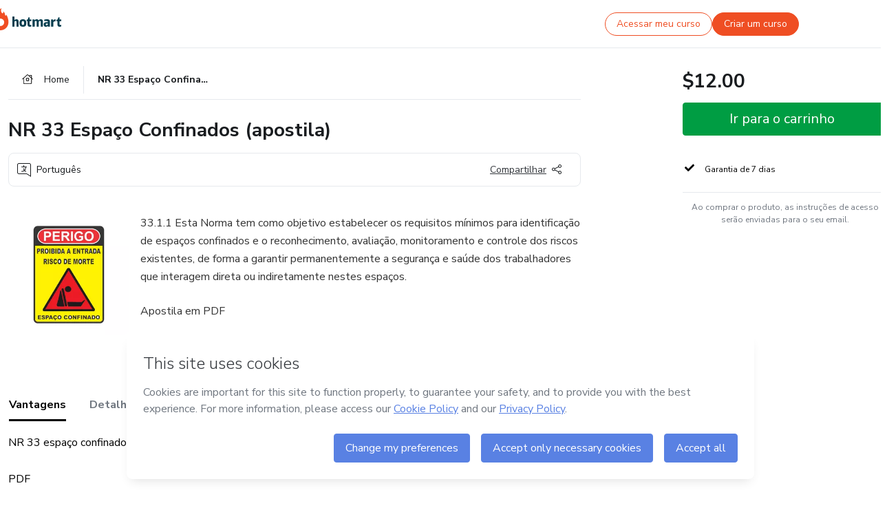

--- FILE ---
content_type: text/html;charset=UTF-8
request_url: https://sso.hotmart.com/signup?variant&noLogo&nofooter&transparent&embed&locale=pt-br&service=https%3A%2F%2Fapp.hotmart.com%2F&isEmbed=true&element=modal&url=https://sso.hotmart.com/signup?variant&noLogo&nofooter&transparent&embed&locale=pt-br&referrer=https://hotmart.com/marketplace/produtos/nr-33-espaco-confinados-apostila/R51821540Q
body_size: 21922
content:
<!DOCTYPE html><html id="root" lang="pt-BR">
<head>
    <meta charset="UTF-8"/><meta http-equiv="X-UA-Compatible" content="IE=edge"/><meta name="viewport" content="width=device-width, initial-scale=1, shrink-to-fit=no"/><meta name="_csrf"/><meta name="_csrf_header"
          content="_csrf"/><title>Cadastro - Hotmart</title>

    <link rel="stylesheet" type="text/css" href="/webjars/normalize.css/8.0.1/normalize-112272e51c80ffe5bd01becd2ce7d656.css" /><link rel="stylesheet" type="text/css" href="/webjars/bootstrap/5.2.0/css/bootstrap-grid.min-c7188b04e91a2f04d198acbd020e193d.css" /><link rel="stylesheet" type="text/css" href="/webjars/material-components-web/14.0.0/dist/material-components-web.min-9da9033e8d04504fe54b3dbb1298fd78.css" /><link rel="stylesheet" type="text/css" href="/webjars/mdi__font/6.5.95/css/materialdesignicons.min-39eba25ee130ff95e98b93f32a61fa70.css" /><link rel="stylesheet" type="text/css" href="https://stackpath.bootstrapcdn.com/bootstrap/4.5.0/css/bootstrap.min.css" integrity="sha384-9aIt2nRpC12Uk9gS9baDl411NQApFmC26EwAOH8WgZl5MYYxFfc+NcPb1dKGj7Sk" crossorigin="anonymous"/><link rel="stylesheet" type="text/css" href="https://fonts.googleapis.com/css?family=Nunito+Sans:400,400i,700"/><link rel="stylesheet" type="text/css" href="/themes/custom/css/custom-64662a4b0e736b5f508636d616f5a5a1.css?v=0.10.1"/><link id="favicon" rel="shortcut icon" href="/favicon-transparent-11fb4799192313dd5474a343d9cc0a17.ico" type="image/x-icon"/><script type="text/javascript">
  class ClientInfo {
    #data = null;

    constructor() {
      // Ensures CLIENT_INFO as a singleton.
      if (!window.CLIENT_INFO) this.#fetchData();
    }
    /**
     * @description
     * Fetches client info. 
     * i.e: client IP, region, timezone and so on.
     */
    async #fetchData() {
      try {
        const response = await fetch('https://api-ip.hotmart.com/api/ip/info');

        if (response.status !== 200) throw response.status;

        this.#data = await response.json();
      } catch (error) {
        console.error('[API-IP-HOTMART]', error);
      }
    }

    async #getProperty(name = '') {
      if (this.#data) return this.#data[name];

      await this.#fetchData();
      return this.#data[name];
    }

    getIp() {
      return this.#getProperty('ip');
    }
  }
  // Attaches client location information to the Window object as soon as the client-info fragment is injected.
  window.CLIENT_INFO = new ClientInfo();
</script>
<script type="text/javascript" src="/analytics/analytics-3bdb0c17ce2ae3fce698f60f34cbc64a.js"></script>
    <script type="text/javascript" src="/analytics/analytics-dataLayer-754ae0dd54359dd8b25ccd0f660e69ae.js"></script>
    <script type="text/javascript" src="/utils/fields-90a70bd5e71881f870de5af4bb22077f.js"></script>
    <link rel="canonical" href="https://sso.hotmart.com/signup" /><meta http-equiv="X-UA-Compatible" content="IE=edge"/><meta name="viewport" content="width=device-width, initial-scale=1, shrink-to-fit=no"/></head>

<body class="hot-application dark-mode new-variant embed new-variant--transparent    without-footer"
    >
    <noscript>
  <iframe src="https://www.googletagmanager.com/ns.html?id=GTM-PKWBBW7" height="0" width="0"
    style="display:none;visibility:hidden">
  </iframe>
</noscript>
    
    <script type="text/javascript">
    /*<![CDATA[*/
    var GET_SERVICE_NAME = "Business Workspace"
    var GET_THEME_NAME = "custom"
    var GET_CLIENT_ID = "8cef361b-94f8-4679-bd92-9d1cb496452d"
    var IS_LOCAL = false
    var IS_STAGING = false
    var IS_PRODUCTION = true
    var ENV = "production"
    var RETRIEVE_DEVICE_FINGERPRINT = true
    var IS_PASSWORDLESS = false
    var IS_CLARITY_ENABLED = true
    
    /**
     * Error message mapping configuration for toast error conversion system
     * 
     * @description
     * Maps error keys to message pairs (default/override) used by the toast error
     * conversion system. When a toast error appears, the system matches the
     * 'default' message and replaces it with the 'override' message for field validation.
     * 
     * @example
     * // Toast shows default message: "Authentication failed"
     * // System converts to override: "Please verify your credentials"
     */
    var ERRORS_OVERRIDE = {
        'signup.email.duplicate': {
            default: "Email existente. Identificamos que voc\u00EA j\u00E1 possui uma conta com este email na Hotmart. Recupere sua senha e\/ou fa\u00E7a login.",
            override: "Este e-mail j\u00E1 est\u00E1 associado a uma conta. <a href=\"#\" onclick=\"switchToLogin()\">Clique para entrar na sua conta.<\/a>"
        },
        'login.invalid.credentials': {
            default: "Usu\u00E1rio ou senha inv\u00E1lidos.",
            override: "Email ou senha incorretos. Verifique se digitou tudo corretamente."
        },
        'passwordless.code.invalid': {
            default: "C\u00F3digo inv\u00E1lido",
            override: "C\u00F3digo inv\u00E1lido"
        },
        'passwordless.code.expired': {
            default: "C\u00F3digo expirado",
            override: "C\u00F3digo expirado"
        },
        'passwordless.authentication.failure': {
            default: "As credenciais s\u00E3o rejeitadas\/inv\u00E1lidas e a tentativa de autentica\u00E7\u00E3o falhou.",
            override: "C\u00F3digo inv\u00E1lido"
        }
    }
</script>
<script type="text/javascript">
  const getToggle = async (name) => {
    if (!name || window.ENV === 'production') return;

    TOGGLES = window.TOGGLES || new Map();

    if (TOGGLES.has(name)) return TOGGLES.get(name);

    try {
      const response = await fetch(`/rest/v1/unleash/toggle?toggle=${name}`)

      if (response.status !== 200) return;

      const {value} = await response.json();

      TOGGLES.set(name, !!value);

      return TOGGLES.get(name);
    } catch (error) {
      console.error('TOGGLE', error)
    }
  };
</script>
    <script type="text/javascript">
  /*<![CDATA[*/
  (() => {
    if (typeof window.injectFile === 'function') return;

    window.injectFile = (type, src, id = '') => {
      if (type === 'js') {
        const script = document.createElement('script');
        script.id = id;
        script.src = src;
        script.type = 'text/javascript';
        document.head.appendChild(script);

        return;
      }
      if (type === 'css') {
        const link = document.createElement('link');
        link.id = id;
        link.href = src;
        link.rel = 'stylesheet';
        link.as = 'stylesheet';
        link.type = 'text/css';
        document.head.appendChild(link);
      }
    }
  })();
  /*]]>*/
</script>

  <link id="js-production" rel="preload" as="script" href="/themes/custom/js/custom.bundle.min.js?v=0.10.1" /><script type="text/javascript">
  /*<![CDATA[*/
  (async () => {
    const type = "js";
    const stagingSrc = "\/themes\/custom\/js\/custom.bundle.js?v=0.10.1";
    const productionSrc = "\/themes\/custom\/js\/custom.bundle.min.js?v=0.10.1";
    const TOGGLE_NAME = 'SSO_PRODUCTION_BUNDLE_ACTIVE';
    
    try {
      const toggleValue = await getToggle(TOGGLE_NAME);
      const toggleActive = ENV === 'staging' && toggleValue === true;
      const isProduction = ENV === 'production';
      const src = isProduction || toggleActive ? productionSrc : stagingSrc;
      
      window.injectFile(type, src, `bundle-${type}`);
    } catch (error) {
      console.error('[Load bundle]', error)
    }
  })();
  /*]]>*/
  </script>
<script type="text/javascript" src="/webjars/es5-shim/4.5.9/es5-shim.min-136920ce3d575efb89300c3c277555fb.js"></script>
<script type="text/javascript" src="/webjars/css-vars-ponyfill/2.4.7/dist/css-vars-ponyfill.min-dc852ae58e431362175e9c153084bc4b.js"></script>
<script type="text/javascript" src="/webjars/jquery/3.6.1/jquery.min-00727d1d5d9c90f7de826f1a4a9cc632.js"></script>
<script type="text/javascript" src="/webjars/material-components-web/14.0.0/dist/material-components-web.min-3c99031127092dd1984f2e3aa6aeed8b.js"></script>
<script type="text/javascript" src="/webjars/dompurify/2.4.3/dist/purify.min-64ed1148755a7234aadfe2083c2a730b.js"></script>
<script type="text/javascript" src="//stackpath.bootstrapcdn.com/bootstrap/4.5.0/js/bootstrap.min.js"></script>
<script type="text/javascript" src="https://cdn.jsdelivr.net/npm/jquery-validation@1.17.0/dist/jquery.validate.min.js"></script>


<script type="text/javascript" src="/js/cas-61f5fd5b78d6ef99156138850adf0698.js?v=0.10.1,/js/material.js"></script>
<script type="text/javascript" src="//static.hotmart.com/hot-gdpr/cookieconsent.min.js"></script>

<script>
    if (typeof resourceLoadedSuccessfully === "function") {
        /*<![CDATA[*/
        const isEmbedded = true;
        /*]]>*/
        if (isEmbedded) {
            resourceLoadedSuccessfullyEmbedded();
        } else {
            resourceLoadedSuccessfully();
        }
    }
    cssVars({});

    function resourceLoadedSuccessfullyEmbedded() {
        /* 
        FROM cas-server-support-thymeleaf
        VERSION 6.3.7.4
        NEED TO CHECK DIFF WHEN UPDATING APEREO CAS PLATFORM, REMOVED FOCUS TO AVOID UNWANTED SCROLL
        */
        $(document).ready(function () {
            if (trackGeoLocation) {
                requestGeoPosition();
            }

            preserveAnchorTagOnForm();
            preventFormResubmission();

            let $revealpassword = $('.reveal-password');
            $revealpassword.mouseup(function (ev) {
                $('.pwd').attr('type', 'password');
                $(".reveal-password-icon").removeClass("mdi mdi-eye-off").addClass("mdi mdi-eye");
                ev.preventDefault();
            })

            $revealpassword.mousedown(function (ev) {
                $('.pwd').attr('type', 'text');
                $(".reveal-password-icon").removeClass("mdi mdi-eye").addClass("mdi mdi-eye-off");
                ev.preventDefault();
            });

            if (typeof (jqueryReady) == 'function') {
                jqueryReady();
            }
        });
    }
    
    function redirectToLogin() {
        let destination = "/login";
        let pathname = window.location.pathname;
        if (pathname.indexOf("/oidc/authorize") >= 0) {
            destination = "/oidc/authorize";
        } else if (pathname.indexOf("/oidc/oidcAuthorize") >= 0) {
            destination = "/oidc/oidcAuthorize";
        } else if (pathname.indexOf("/oauth2.0/authorize") >= 0) {
            destination = "/oauth2.0/authorize";
        }
        window.location.href = destination + window.location.search;
    }

    $(document).ready(function () {
        $('.toast').toast({animation: true, delay: 4000});
        $('.toast').toast('show');
    });

    function saveSignupState() {
        const state = {
            referrer: document.referrer,
            url: document.URL,
            isEmbed: window.self !== window.top,
            when: new Date()
        };

        localStorage.setItem("sso.signup.state", JSON.stringify(state));
    }
    
    function saveLoginState() {
        let origin;
        let ssoDomain = document.location.protocol + "//" + document.location.host;
        if (document.referrer && document.referrer.substring(0, ssoDomain.length) !== ssoDomain) {
            origin = document.referrer.split("?")[0];
        }

        /*<![CDATA[*/
        let propertyReferrer = ""
        /*]]>*/
        if(propertyReferrer != '') {
           origin = propertyReferrer;
        }

        let state;
        if (localStorage.getItem("sso.state")) {
            state = JSON.parse(localStorage.getItem("sso.state"));
            state.url = document.URL;
            state.referrer = origin ? origin : state.referrer;
            state.when = new Date();
        } else {
            state = {
                referrer: origin,
                url: document.URL,
                when: new Date()
            };
        }

        localStorage.setItem("sso.state", JSON.stringify(state));
    }

    function getUrlParameter(sUrl, sParam) {
        const sQueryString = sUrl.substring(sUrl.indexOf('?') + 1);
        let sPageURL = sQueryString,
            sURLVariables = sPageURL.split('&'),
            sParameterName,
            i;

        for (i = 0; i < sURLVariables.length; i++) {
            sParameterName = sURLVariables[i].split('=');

            if (sParameterName[0] === sParam) {
                return sParameterName[1] === undefined ? true : decodeURIComponent(sParameterName[1]);
            }
        }
    }

    function resolveRedirectUrl(fallbackUrl) {
        const sState = localStorage.getItem("sso.state");
        if (sState) {
            const state = JSON.parse(sState);
            if (state.referrer) {
                return state.referrer;
            } else {
                const service = getUrlParameter(state.url, "service");
                if (service) {
                    const url = getUrlParameter(service, "redirect_uri");
                    if (url) {
                        return url;
                    }

                    return service;
                }
            }
        }

        return fallbackUrl;
    }

    function loginEvent(url) {
        const transformedUrl = convertToSnakeCase(url.replace(/https_|http_|www_|_com|_br/g,''));
        analyticsEvent(GET_SERVICE_NAME, "Login", "Login", "Login", "login_" + transformedUrl);
    }

    function handleLoginRedirect(element) {
        /*<![CDATA[*/
        const fallbackUrl = "https://www.hotmart.com/pt-BR";
        /*]]>*/

        const url = resolveRedirectUrl(fallbackUrl);
        loginEvent(url)
        element.attr("href", url);
        window.top.location.href = url;
    }

    function togglePassword(button, fieldId) {
        const field = document.getElementById(fieldId);
        button.classList.add("mystyle");
        if (field.type === "password") {
            field.type = "text";
            // TODO replace only svg reference
            button.innerHTML = "<svg class=\"svg-inline--fa fa-eye-slash fa-w-20\" aria-hidden=\"true\" focusable=\"false\" data-prefix=\"far\" data-icon=\"eye-slash\" role=\"img\" xmlns=\"http://www.w3.org/2000/svg\" viewBox=\"0 0 640 512\" data-fa-i2svg=\"\"><path fill=\"currentColor\" d=\"M634 471L36 3.51A16 16 0 0 0 13.51 6l-10 12.49A16 16 0 0 0 6 41l598 467.49a16 16 0 0 0 22.49-2.49l10-12.49A16 16 0 0 0 634 471zM296.79 146.47l134.79 105.38C429.36 191.91 380.48 144 320 144a112.26 112.26 0 0 0-23.21 2.47zm46.42 219.07L208.42 260.16C210.65 320.09 259.53 368 320 368a113 113 0 0 0 23.21-2.46zM320 112c98.65 0 189.09 55 237.93 144a285.53 285.53 0 0 1-44 60.2l37.74 29.5a333.7 333.7 0 0 0 52.9-75.11 32.35 32.35 0 0 0 0-29.19C550.29 135.59 442.93 64 320 64c-36.7 0-71.71 7-104.63 18.81l46.41 36.29c18.94-4.3 38.34-7.1 58.22-7.1zm0 288c-98.65 0-189.08-55-237.93-144a285.47 285.47 0 0 1 44.05-60.19l-37.74-29.5a333.6 333.6 0 0 0-52.89 75.1 32.35 32.35 0 0 0 0 29.19C89.72 376.41 197.08 448 320 448c36.7 0 71.71-7.05 104.63-18.81l-46.41-36.28C359.28 397.2 339.89 400 320 400z\"></path></svg>";
        } else {
            field.type = "password";
            // TODO replace only svg reference
            button.innerHTML = "<svg class=\"svg-inline--fa fa-eye fa-w-18\" aria-hidden=\"true\" focusable=\"false\" data-prefix=\"far\" data-icon=\"eye\" role=\"img\" xmlns=\"http://www.w3.org/2000/svg\" viewBox=\"0 0 576 512\" data-fa-i2svg=\"\"><path fill=\"currentColor\" d=\"M288 144a110.94 110.94 0 0 0-31.24 5 55.4 55.4 0 0 1 7.24 27 56 56 0 0 1-56 56 55.4 55.4 0 0 1-27-7.24A111.71 111.71 0 1 0 288 144zm284.52 97.4C518.29 135.59 410.93 64 288 64S57.68 135.64 3.48 241.41a32.35 32.35 0 0 0 0 29.19C57.71 376.41 165.07 448 288 448s230.32-71.64 284.52-177.41a32.35 32.35 0 0 0 0-29.19zM288 400c-98.65 0-189.09-55-237.93-144C98.91 167 189.34 112 288 112s189.09 55 237.93 144C477.1 345 386.66 400 288 400z\"></path></svg>";
        }
    }

    function clearSessionAndRedirect(redirectUrl) {
        const urlLogin = "https:\/\/sso.hotmart.com\/signup?variant\u0026noLogo\u0026nofooter\u0026transparent\u0026embed\u0026locale=pt-br\u0026service=https%3A%2F%2Fapp.hotmart.com%2F\u0026isEmbed=true\u0026element=modal\u0026url=https:\/\/sso.hotmart.com\/signup?variant\u0026noLogo\u0026nofooter\u0026transparent\u0026embed\u0026locale=pt-br\u0026referrer=https:\/\/hotmart.com\/marketplace\/produtos\/nr-33-espaco-confinados-apostila\/R51821540Q";
        const redirect = urlLogin || redirectUrl

        $('body').append('<div id="clearSessionDiv" class="d-none"></div>');
        $('<iframe>', {
            id: 'clearSessionIframe',
            src: location.origin + '/logout',
            onload: function () {
                setTimeout(function () {location.href = redirect;}, 500);
            }
        }).appendTo('#clearSessionDiv');
    }

    const clearUrlParam = (paramName = '') => {
        const url = new URL(window.location.href)
        const urlLogin = "https:\/\/sso.hotmart.com\/signup?variant\u0026noLogo\u0026nofooter\u0026transparent\u0026embed\u0026locale=pt-br\u0026service=https%3A%2F%2Fapp.hotmart.com%2F\u0026isEmbed=true\u0026element=modal\u0026url=https:\/\/sso.hotmart.com\/signup?variant\u0026noLogo\u0026nofooter\u0026transparent\u0026embed\u0026locale=pt-br\u0026referrer=https:\/\/hotmart.com\/marketplace\/produtos\/nr-33-espaco-confinados-apostila\/R51821540Q";
        const redirect = urlLogin || url.href
        
        url.searchParams.delete(paramName)
        window.history.replaceState(null, '', url)

        window.location.href = redirect
    }

    const convertToSnakeCase = string => {
        return string.replace(/\W+/g, " ")
            .split(/ |\B(?=[A-Z])/)
            .map(word => word.toLowerCase())
            .join('_');
    }

    const createUUID = () => {
        return 'xxxxxxxx-xxxx-4xxx-yxxx-xxxxxxxxxxxx'.replace(/[xy]/g, c => {
            const r = (Math.random() * 16) | 0;
            const v = c === 'x' ? r : (r & 0x3) | 0x8;
            return v.toString(16);
        });
    }

    // Redirects the user to the correct domain if they are on a surrogate domain
    function redirectIfSurrogate() {
        const currentUrl = new URL(window.location.href);
        
        if (currentUrl.host.includes('-surrogate')) {
            const updatedHost = currentUrl.host.replace('-surrogate', '');
            
            currentUrl.host = updatedHost;
            
            window.location.href = currentUrl.toString();
        }
    }

    redirectIfSurrogate();
    
    scriptRunner = (fn) => {
        document.readyState === 'complete' ? fn() : window.addEventListener('load', fn)
    }
</script>
    <script>
  /*<![CDATA[*/
  var trackGeoLocation = false;
  var googleAnalyticsTrackingId = null;
  /*]]>*/
</script>
    <script type="text/javascript">
        $(document).ready(function () {
            let csrf = $('meta[name="_csrf"]').attr('content');
            let csrfHeader = $('meta[name="_csrf_header"]').attr('content');
            $('form').each(function () {
                $(this).append('<input type="hidden" name="' + csrfHeader + '" value="' + csrf + '"/>');
            });
        });
    </script>
<script type="text/javascript" src="/utils/cookies-6ba433f6da7132f97750cf18e2b4a74e.js"></script>
    <div class="modal fade" id="app-modal" tabindex="-1" role="dialog" aria-labelledby="myModalLabel" aria-hidden="true">
    <div class="modal-dialog modal-dialog-centered" role="document">
      <div class="modal-content">
        <button type="button" id="iconClose" class="close" data-dismiss="modal" aria-label="Close">
          <span aria-hidden="true">&times;</span>
        </button>
        <img loading="lazy" id="modal-image" alt="Icon modal"><div class="modal-header" id="modal-header">
          <h5 class="modal-title text-center" id="modal-title">Título do Modal</h5>
        </div>
        <div class="modal-body" id="modal-body"></div>
        <div class="modal-footer" id="modal-footer">
          <button type="button" id="buttonClose" class="btn modal-btn-close" data-dismiss="modal">Fechar</button>
          <button type="button" class="btn btn-primary modal-btn-action" id="actionButton">Salvar mudanças</button>
        </div>
      </div>
    </div>
  </div>

  
<script type="text/javascript">
  /*<![CDATA[*/
    const title = "Os Cookies est\u00E3o desativados";
    const body = "Os Cookies do seu navegador est\u00E3o desativados. Ative-os para acesar a plataforma. <a href=\"https:\/\/help.hotmart.com\/pt-BR\/article\/como-permitir-cookies-no-seu-navegador\/17198106086285\" class=\"font-weight-bold modal__link\" target=\"_blank\">Saiba mais<\/a>";
    const textActionButton = "Tentar novamente";
  /*]]>*/

  window.addEventListener('load', () => {
    if (!navigator.cookieEnabled) {
      const modal = new window.Modal();
      modal.show({
        title,
        body,
        textActionButton,
        hideCloseButton: true,
        hideCloseIcon: true,
        disableBackdrop: true,
        actionCallback: () => {
          window.location.reload();
        }
      });
    }
  })
  </script>
<main role="main" class="hot-login">
        <div id="loader" class="loader">
            <span class="spinner-border" role="status" aria-hidden="true"></span>
        </div>

        <div class="hot-authentication">
            <div id="authentication-wrapper" class="authentication-sidebar">
                <header id="login-custom-header" class="login-custom-header hidden">
        <hc-h id="header-title"size="small">Logo</hc-h>
    <img id="login-custom-header-logo" class="login-custom-header-logo hidden"><hc-button 
        id="help-button" class="hidden" variation="secondary" context="neutral" size="small"
        href="https://help.hotmart.com/pt-br/article/39413024793613/" target="_blank">
            <i slot="icon" class="fa-light fa-pen">
                <svg xmlns="http://www.w3.org/2000/svg" viewBox="0 0 512 512" class="circle-question" fill="#707780" width="14px"><!--!Font Awesome Free v7.0.1 by @fontawesome - https://fontawesome.com License - https://fontawesome.com/license/free Copyright 2025 Fonticons, Inc.--><path d="M464 256a208 208 0 1 0 -416 0 208 208 0 1 0 416 0zM0 256a256 256 0 1 1 512 0 256 256 0 1 1 -512 0zm256-80c-17.7 0-32 14.3-32 32 0 13.3-10.7 24-24 24s-24-10.7-24-24c0-44.2 35.8-80 80-80s80 35.8 80 80c0 47.2-36 67.2-56 74.5l0 3.8c0 13.3-10.7 24-24 24s-24-10.7-24-24l0-8.1c0-20.5 14.8-35.2 30.1-40.2 6.4-2.1 13.2-5.5 18.2-10.3 4.3-4.2 7.7-10 7.7-19.6 0-17.7-14.3-32-32-32zM224 368a32 32 0 1 1 64 0 32 32 0 1 1 -64 0z"/></svg>
            </i>
            <slot>Ajuda</slot>
        </hc-button>
</header>
                <div id="wrapper-card" class="authentication authentication-wrapper d-flex flex-column ">
                        <div class="authentication__main-content authentication-sidebar-content d-flex flex-column justify-content-end h-100 justify-content-center">
                            <div class="d-flex w-100 align-items-center justify-content-center login-title">
                                <hc-p id="brand-name"></hc-p>
                                <img id="brand-logo" class="brand-logo hidden" alt="Logo"></div>
                            <hc-h id="screen-title" class="page-title" size="small" strong>Criar conta</hc-h>
        <hc-p size="micro" id="signup">
            <span>Cadastro rápido, seguro e do seu jeito.</span>
        </hc-p>
        <form class="signup-form d-flex flex-column h-100" method="post" id="fm2" autocomplete="off">
            <div id="social-login-custom">
  <script type="text/javascript" defer>
    const signUpProvider = "1";
    const signUpProviderOk = "0";
    const signUpUserProfile = "SELLER";
    const signUpUrl = "\/signup?service=https%3A%2F%2Fapp.hotmart.com%2F";
    const isTemplateHotmartApp = GET_THEME_NAME === 'hotmart-app';

    function redirect(button) {
      const href = button?.getAttribute('data-href');
      const url = new URL(href, window.location.origin);
      const serviceEncoded = url.searchParams.get('service');

      if (window.RETRIEVE_DEVICE_FINGERPRINT && window.DEVICE_FINGERPRINT && serviceEncoded) {
        const serviceUrl = new URL(serviceEncoded);
        const did = window.DEVICE_FINGERPRINT;
        serviceUrl.searchParams.append('did', did);
        url.searchParams.set('service', serviceUrl.toString());
      }
      
      window.top.location.href = url.toString();
    }

    function showAgreeErrorToast() {
      const toastElement = document.getElementById('toast-error-agree')
      toastElement?.classList.remove('d-none');
      $('.toast').toast({ animation: true, delay: 4000 });
      $('.toast').toast('show');
    }

    function updateUrlWithParams(baseLocation, providerSelected) {
      const agreeCheckBox = document.getElementById('agreeCheckBox');
      const seller = document.getElementById('seller');
      const buyer = document.getElementById('buyer');

      let location = `${baseLocation}&providerSelected=${providerSelected}`;

      if (!agreeCheckBox?.checked) {
        location += '&agreeCheckBoxUnChecked=1';
      } else if (seller?.checked) {
        location += '&userProfile=SELLER';
      } else if (buyer?.checked || isTemplateHotmartApp) {
        location += '&userProfile=BUYER';
      }

      return location;
    }

    function validAgreeCheckBox() {
      const agreeCheckBox = document.getElementById('agreeCheckBox');
      return agreeCheckBox?.checked
    }

    function handleSignUpProvider(button) {
      const providerSelected = button.getAttribute("providerSelected");
      const providerInput = document.getElementById('providerSelected');
      let location = button.getAttribute('data-href');

      if (signUpProvider === '1' && signUpProviderOk === '0') {
        if (providerInput && providerSelected) {
          providerInput.value = providerSelected;
          location = updateUrlWithParams(signUpUrl, providerSelected);
        }
        syncAgreeCheckBoxState();
      }

      if (validAgreeCheckBox()) {
        window.top.location.href = location;
      } else {
        showAgreeErrorToast()
      }
    }

    function syncAgreeCheckBoxState() {
      const url = new URL(window.location.href);
      const agreeCheckBox = document.getElementById('agreeCheckBox');

      if (agreeCheckBox.checked) {
        url.searchParams.delete('agreeCheckBoxUnChecked');
        window.history.replaceState(null, '', url);
      }
    }

    function modalSignupApple(button) {
      if (!window.Modal) return;

      const modal = new window.Modal();
      const title = "Compartilhe seu email e melhore sua experi\u00EAncia";
      const body = "<p>Ao usar Apple para seu cadastro, voc\u00EA pode <strong>compartilhar<\/strong> ou <strong>ocultar<\/strong> seu email.<\/p><p>Se voc\u00EA optar por <strong>ocultar seu email<\/strong>, <strong>n\u00E3o conseguiremos identificar sua conta<\/strong> e direcionar as compras Hotmart para ela.<\/p><p>Sugerimos que selecione a op\u00E7\u00E3o <strong>Compartilhar Meu Email<\/strong> para uma melhor experi\u00EAncia com nossos produtos.<\/p>";
      const textButtonAction = "Ir para cadastro Apple";
      const textCloseButton = "Fechar";

      if (validAgreeCheckBox()) {
        modal.show({
          title: title,
          body: body,
          textActionButton: textButtonAction,
          textCloseButton: textCloseButton,
          image: 'themes/hotmart/images/modal-signup-apple.svg',
          disableBackdrop: true,
          actionCallback: () => {
            modal.hide();
            handleSignUpProvider(button);
          }
        });
      } else {
        showAgreeErrorToast()
      }
    }

    if (signUpProviderOk === '1') {
      const idProviderButton = 'providerButton_' + document.getElementById('providerSelected').value;
      const providerButton = document.getElementById(idProviderButton);

      if (providerButton) {
        analyticsEvent(GET_SERVICE_NAME, 'CreateYourAccount', 'CreateAnAccount', signUpUserProfile);
        redirect(providerButton);
      }
    }
  </script>

  <style>
    .sso-providers__button {
      flex: 1;
      font-size: 16px;
      width: 100%;
      font-weight: 400;
      height: 44px;
      border: 1px solid #D9D9D9;
      border-radius: 5px;
      background-color: transparent;
      margin-bottom: 10px;
    }

    .sso-providers__button__icon {
      font-size: 16px;
    }

    body.hot-application .sso-providers__button svg {
      fill: #000;
    }

    body.new-variant--light .sso-providers__button svg {
      fill: #fff;
    }

    body.new-variant--dark .sso-providers__button svg {
      fill: #000;
    }

    body.new-variant:not(.new-variant--light):not(.new-variant--dark) .sso-providers__button svg {
      fill: #000;
    }

    .sso_providers__button__dark {
      border: 0.87px solid #000;
    }

    .sso-providers__button__text {
      margin-left: 10px;
    }

    body.new-variant--dark span {
      color: #000 !important;
    }

    /* LIGHT/DARK MODE TEMPLATE CUSTOM */
    .dark-mode span {
      color: #fff !important;
    }

    .dark-mode .icon-white path {
      fill: #fff;
    }

    .divider-line {
      border-bottom: 1px solid #D9D9D9;
      margin: 10px 0;
      flex-basis: 45%;
    }

    .divider-container {
      display: flex;
      justify-content: center;
      column-gap: 5%;
      margin-bottom: var(--spacer-3);
    }

    .top-variant {
      margin-bottom: var(--spacer-4);
    }
  </style>
    <!-- SSO providers divider --><div role="alert" id="toast-error-agree" class="toast d-none" aria-live="assertive" aria-atomic="true">
    <div class="toast-body">
      <p class="mb-0">Aceite os Termos de Uso da Hotmart para continuar</p>
    </div>
  </div>
  <!-- Signin/up google --><div class="sso_providers">
    <!-- Render Google button first --><button track-event type="button"
          id="providerButton_google2" providerSelected="google2" class="sso-providers__button"
          onclick="handleSignUpProvider(this)" data-href="clientredirect?client_name=Google&amp;service=https%3A%2F%2Fapp.hotmart.com%2F&amp;locale=pt-br">

          <svg xmlns="http://www.w3.org/2000/svg" width="16" class="sso-providers__button__icon svg-inline--fa"
            viewBox="-3 0 262 262" preserveAspectRatio="xMidYMid">
            <path
              d="M255.878 133.451c0-10.734-.871-18.567-2.756-26.69H130.55v48.448h71.947c-1.45 12.04-9.283 30.172-26.69 42.356l-.244 1.622 38.755 30.023 2.685.268c24.659-22.774 38.875-56.282 38.875-96.027"
              fill="#4285F4" /><path
              d="M130.55 261.1c35.248 0 64.839-11.605 86.453-31.622l-41.196-31.913c-11.024 7.688-25.82 13.055-45.257 13.055-34.523 0-63.824-22.773-74.269-54.25l-1.531.13-40.298 31.187-.527 1.465C35.393 231.798 79.49 261.1 130.55 261.1"
              fill="#34A853" /><path
              d="M56.281 156.37c-2.756-8.123-4.351-16.827-4.351-25.82 0-8.994 1.595-17.697 4.206-25.82l-.073-1.73L15.26 71.312l-1.335.635C5.077 89.644 0 109.517 0 130.55s5.077 40.905 13.925 58.602l42.356-32.782"
              fill="#FBBC05" /><path
              d="M130.55 50.479c24.514 0 41.05 10.589 50.479 19.438l36.844-35.974C195.245 12.91 165.798 0 130.55 0 79.49 0 35.393 29.301 13.925 71.947l42.211 32.783c10.59-31.477 39.891-54.251 74.414-54.251"
              fill="#EB4335" /></svg>
          <span class="sso-providers__button__text">Entrar com Google</span>
        </button>
      <!-- Signin/up apple --><!-- Render Apple button second --><button track-event type="button"
          id="providerButton_apple" providerSelected="apple" class="sso-providers__button"
          onclick="modalSignupApple(this)" data-href="clientredirect?client_name=Apple&amp;service=https%3A%2F%2Fapp.hotmart.com%2F&amp;locale=pt-br">

          <svg xmlns="http://www.w3.org/2000/svg" width="16"
            class="sso-providers__button__icon icon-white svg-inline--fa" viewBox="0 0 17 21" fill="none">
            <path
              d="M14.2182 10.6686C14.2093 9.01443 14.9501 7.76593 16.4496 6.84646C15.6106 5.63402 14.3432 4.96695 12.6696 4.83624C11.0853 4.71004 9.35373 5.76923 8.72001 5.76923C8.05059 5.76923 6.51537 4.88131 5.31041 4.88131C2.82016 4.92188 0.173706 6.88702 0.173706 10.8849C0.173706 12.0658 0.387921 13.2858 0.816352 14.5448C1.38759 16.1989 3.44942 20.2554 5.6005 20.1878C6.72513 20.1608 7.51951 19.381 8.98331 19.381C10.4025 19.381 11.1389 20.1878 12.3929 20.1878C14.5618 20.1563 16.4273 16.4694 16.9718 14.8107C14.062 13.427 14.2182 10.7542 14.2182 10.6686ZM11.6922 3.26773C12.9106 1.80739 12.799 0.477765 12.7633 0C11.6878 0.063101 10.4427 0.739183 9.73307 1.57302C8.95208 2.46545 8.4924 3.56971 8.59059 4.8137C9.75538 4.90385 10.8175 4.29988 11.6922 3.26773Z" /></svg>
          <span class="sso-providers__button__text">Entrar com Apple</span>
        </button>
      <input type="hidden" id="providerSelected" name="providerSelected"
      value="SELLER" /></div>

  <div id="sso-providers-divider">
    <div>
      <div class="divider-container">
        <div class="divider-line"></div>
          <span class="text-muted">ou</span>
        <div class="divider-line"></div>
      </div>
    </div>
  </div>
  </div>
<div class="flex-grow-1 d-flex flex-column align-items-center">
                    <hc-form-field>
                        <label class="auth__profile-text" for="name">Nome</label>
                        <input id="name"
                            tabindex="1"
                            type="text"
                            placeholder="Seu nome completo" name="name" value=""
                        /></hc-form-field> 

                    <hc-form-field>
                        <label slot="label" for="username">Email</label>
                        <input id="username"
                            tabindex="2"
                            type="text"
                            placeholder="Seu email" name="username" value=""
                        /></hc-form-field> 

                <hc-form-field icon-position="end">
                    <label slot="label" for="password">Senha</label>
                    <input id="password"
                        type="password"
                        name="password"
                        tabindex="3"
                        maxlength="20"
                        placeholder="Digite a senha desejada" value=""
                    /><span class="js-show-password">
                        <button type="button" class="hot-btn--link mb-2" onclick="togglePassword(this, 'password')">
                            <svg class="svg-inline--fa fa-eye fa-w-18" aria-hidden="true" focusable="false" data-prefix="far" data-icon="eye" role="img" xmlns="http://www.w3.org/2000/svg" viewBox="0 0 576 512" data-fa-i2svg=""><path fill="currentColor" d="M288 144a110.94 110.94 0 0 0-31.24 5 55.4 55.4 0 0 1 7.24 27 56 56 0 0 1-56 56 55.4 55.4 0 0 1-27-7.24A111.71 111.71 0 1 0 288 144zm284.52 97.4C518.29 135.59 410.93 64 288 64S57.68 135.64 3.48 241.41a32.35 32.35 0 0 0 0 29.19C57.71 376.41 165.07 448 288 448s230.32-71.64 284.52-177.41a32.35 32.35 0 0 0 0-29.19zM288 400c-98.65 0-189.09-55-237.93-144C98.91 167 189.34 112 288 112s189.09 55 237.93 144C477.1 345 386.66 400 288 400z"></path></svg>
                        </button>
                    </span>
                </hc-form-field>

                <hc-form-field icon-position="end">
                    <label slot="label" for="passwordConfirmation">Confirmar senha</label>
                    <input id="passwordConfirmation"
                        type="password"
                        name="passwordConfirmation"
                        tabindex="4"
                        maxlength="20"
                        placeholder="Digite a senha novamente" value=""
                    /><span class="js-show-password">
                        <button type="button" class="hot-btn--link mb-2" onclick="togglePassword(this, 'passwordConfirmation')">
                            <svg class="svg-inline--fa fa-eye fa-w-18" aria-hidden="true" focusable="false" data-prefix="far" data-icon="eye" role="img" xmlns="http://www.w3.org/2000/svg" viewBox="0 0 576 512" data-fa-i2svg=""><path fill="currentColor" d="M288 144a110.94 110.94 0 0 0-31.24 5 55.4 55.4 0 0 1 7.24 27 56 56 0 0 1-56 56 55.4 55.4 0 0 1-27-7.24A111.71 111.71 0 1 0 288 144zm284.52 97.4C518.29 135.59 410.93 64 288 64S57.68 135.64 3.48 241.41a32.35 32.35 0 0 0 0 29.19C57.71 376.41 165.07 448 288 448s230.32-71.64 284.52-177.41a32.35 32.35 0 0 0 0-29.19zM288 400c-98.65 0-189.09-55-237.93-144C98.91 167 189.34 112 288 112s189.09 55 237.93 144C477.1 345 386.66 400 288 400z"></path></svg>
                        </button>
                    </span>
                </hc-form-field>

                <hc-p size="nano">
                    <span>A senha deve conter: mais de 7 caracteres, letras e números</span>
                </hc-p>

                <div id="userProfileOptions" class="hidden">
                    <p class="auth__profile-text mb-2">O que você busca na Hotmart?</p>
        
                    <div class="auth__profile-box mb-4 d-flex flex-wrap">
                      <input tabindex="5" id="seller" class="auth__profile-input d-none" type="radio" name="profile" value="SELLER" checked="checked"><label class="auth__profile-label p-3 flex-grow-1 m-0 w-50 text-center position-relative text-capitalize"
                             for="seller">Vender Produtos</label>
                      <input tabindex="6" id="buyer" class="auth__profile-input d-none" type="radio" name="profile" value="BUYER"><label class="auth__profile-label p-3 flex-grow-1 m-0 w-50 text-center position-relative text-capitalize"
                             for="buyer">Comprar Produtos</label>
                    </div>
                </div>

                <input id="sparkleSignupProfile" type="hidden" name="profile" value="" style="display: none;"/><div class="hot-custom-control hot-custom-checkbox text-left mb-3 mt-4">
                    <input track-event tabindex="7" name="agreementAccepted" type="checkbox" class="hot-custom-control__input" id="agreeCheckBox" value="true"><input type="hidden" name="_agreementAccepted" value="on"/><label class="hot-custom-control__label" for="agreeCheckBox">
                      <hc-p size="micro">Estou ciente e concordo com o <a href="https://www.hotmart.com/tos" class="showcase-link" target="_blank">Termos de Uso</a> e com a <a href="https://www.hotmart.com/pp" class="showcase-link" target="_blank">Políticas</a> da Hotmart.</hc-p>
                    </label>
                  </div>
       
                    <button class="hot-btn hot-btn--custom-brand auth-login w-100 mb-4 p-btn auth-line-height auth-border-radius"
                    track-event
                    data-test-id="signup-submit"
                    name="submit"
                    accesskey="l"
                    tabindex="7"
                    type="submit"
                    id="signup-submit">
                        <span id="text-btn-register">Cadastre-se agora</span>
                        <span id="spinner" class="spinner-border spinner-border-sm" role="status" aria-hidden="true"></span>
                    </button>
                    
                    <div class="d-flex justify-content-center no-footer">
                        <span>Já tem uma conta?</span>
                        <a class="ml-1"
                            track-event
                            id="already-have-account"
                            onclick="analyticsEvent(GET_SERVICE_NAME, 'CreateYourAccount', 'AlreadyHaveAnAccount', 'AlreadyHaveAnAccount')"
                            target="_top"
                            href="/login?variant&amp;noLogo&amp;nofooter&amp;transparent&amp;embed&amp;locale=pt-br&amp;service=https%3A%2F%2Fapp.hotmart.com%2F&amp;isEmbed=true&amp;element=modal&amp;url=https://sso.hotmart.com/signup?variant&amp;noLogo&amp;nofooter&amp;transparent&amp;embed&amp;locale=pt-br&amp;referrer=https://hotmart.com/marketplace/produtos/nr-33-espaco-confinados-apostila/R51821540Q">
                             <span>Acesse aqui</span>
                         </a>
                    </div>

                    <div id="powered-by" class="d-flex justify-content-center align-items-center login-powered-by">
  <p class="mb-0 mr-2 mt-1">
    Powered by
  </p>
  <img id="powered-by-image" src="themes/custom/images/hot-logo-dark.svg" alt="Powered by Hotmart"/></div>

                    <input type="hidden" name="embedFlow" id="embedFlow" value="true"/><input type="hidden" name="execution" value="[base64]"/><input type="hidden" name="_eventId" value="submit"/><input type="hidden" name="geolocation"/></div>
        </form>
        <script type="text/javascript">
    function sanitizeHTML (value) {
        return DOMPurify.sanitize(value, { ALLOWED_TAGS: ['#text'] })
    }

    function switchToLogin() {
        const currentUrl = new URL(window.location.href);
        window.location.href = '/login' + currentUrl.search;
    }

    function signupRolePerService() {
        /*<![CDATA[*/
        const signupRoleDefaultValue = "";
        /*]]>*/
        const userProfileOptions = document.getElementById('userProfileOptions');
        const sparkleSignupProfile = document.getElementById('sparkleSignupProfile');
        const sellerCheckbox = document.getElementById('seller');
        const buyerCheckbox = document.getElementById('buyer');

        const normalizedValue = signupRoleDefaultValue.trim().toUpperCase();

        if (!normalizedValue || normalizedValue === '') {
            userProfileOptions.classList.remove('hidden');
            if (sparkleSignupProfile) {
                sparkleSignupProfile.style.display = 'none';
            }
        } else {
            userProfileOptions.classList.add('hidden');

            if (sellerCheckbox) sellerCheckbox.checked = false;
            if (buyerCheckbox) buyerCheckbox.checked = false;

            if (sparkleSignupProfile) {
                sparkleSignupProfile.value = normalizedValue;
                sparkleSignupProfile.style.display = 'block';
            }
        }
    }
    
    /*<![CDATA[*/
    $(document).ready(function () {
      const userUuid = window.SSO_USER ? window.SSO_USER?.get('uuid') : null;

      $("#spinner").hide()
      
      signupRolePerService()
      
      document.getElementById('fm2').addEventListener("submit", (e) => {
        const formData = new FormData(e.target)
        const formProps = Object.fromEntries(formData)
        const newValueName = sanitizeHTML(formProps.name)
        const newValueUsername = sanitizeHTML(formProps.username)
        
        document.getElementById('name').value = newValueName
        document.getElementById('username').value = newValueUsername
      })
      
      
      $('.auth__profile-input').change(function(){
          const selectedRadio = $(this).val().toLowerCase();
          $('.agreement-inner').hide();
          $('.agreement-inner.inner-' + selectedRadio).show();
      });

      $.validator.addMethod("password",function(value,element){
          return this.optional(element) || /^((?=.*\d)(?=.*[a-zA-Z])\S{7,20})$/g.test(value);
      },"No m\u00EDnimo 7 caracteres, com ao menos uma letra e um n\u00FAmero.");

      $("#fm2").validate({
              rules: {
                  name: {
                      required: true,
                  },
                  username: {
                      required: true,
                      email: true
                  },
                  password: {
                      required: true,
                      password: true,
                  },
                  passwordConfirmation: {
                      required: true,
                      password: true,
                  },
                  agreementAccepted: {
                    required: true
                  }
              },
              errorClass: 'invalid-feedback',

              onkeyup: function(element, event) {
                  this.element(element);
              },
              invalidHandler: function() {
                  $("#spinner").hide()
                  $(":submit").attr("disabled", false);
              },
              highlight: function(element) {
                  $(element).closest('input').addClass('is-invalid');
              },
              unhighlight: function(element) {
                  $(element).closest('input').removeClass('is-invalid');
              },
              submitHandler: function() {
                  $("#text-btn-register").hide()
                  $("#spinner").show()
                  $(":submit").attr("disabled", true);
                  if(hasFieldValue('#name') &&
                    isValidEmail('#username') &&
                    isValidPassword('#password') &&
                    isValidPassword('#passwordConfirmation') &&
                    isRadioSelected('.auth__profile-input') &&
                    isFieldChecked('#agreeCheckBox')) {
                      saveSignupState();
                  }
                  // TODO: remover evento após rollout do signup code
                  analyticsEvent(GET_SERVICE_NAME, 'CreateYourAccount', 'CreateAnAccount', $("input[type='radio']:checked").val(), convertToSnakeCase(`signup${GET_SERVICE_NAME}`));

                  analyticsEventV2(
                    GET_SERVICE_NAME,
                    'signup_form_submit',
                    {
                        cm_signup_form_submit: 1,
                        signup_uuid: userUuid,
                        email: $('#username').val()
                    }
                  );

                  return true;
              },
              /*<![CDATA[*/
              messages: {
                  name: {
                      required: "Nome completo \u00E9 obrigat\u00F3rio"
                  },
                  username: {
                      required: "Email \u00E9 obrigat\u00F3rio",
                      email: "Digite um endere\u00E7o de email v\u00E1lido"
                  },
                  password: {
                      required: "Senha \u00E9 obrigat\u00F3ria",
                  },
                  passwordConfirmation: {
                      required: "Senha \u00E9 obrigat\u00F3ria",
                  },
                  agreementAccepted: {
                    required: "Aceite os Termos de Uso da Hotmart para continuar"
                  }
              }
          });
          /*]]>*/

        analyticsPageViews(
            GET_SERVICE_NAME,
            "Sign Up",
            "Create Your Account",
            GET_THEME_NAME,
            {
                signup_uuid: userUuid,
                cm_signup_page: 1
            }
        )
  });
</script>
        <script type="text/javascript">

  (async () => {
    const ssoProd = 'sso.hotmart.com';
    const ssoStg = 'sso.buildstaging.com';
    const isLocal = window.location.host !== ssoProd && window.location.host !== ssoStg;
    
    const urlTrackingStg = 'https://tracking-api.buildstaging.com';
    const urlTrackingProd = 'https://tracking-api.hotmart.com';
    
    const trackingApi = window.location.host === ssoProd ? urlTrackingProd : urlTrackingStg;
    
    sendDatahub = async (data) => {
      try {
        if (isLocal) {
          localStorage.setItem(`hot-sso:event${Date.now()}`, JSON.stringify(data));
          return;
        }
        const response = await fetch(`${trackingApi}/rest/track/event/json`, {
          method: 'POST',
          body: JSON.stringify(data)
        })
        return response;
      } catch (error) {
        console.error('[HOT-SSO-datahub-track]', error);
      }
    };
  })();
</script>

  <script type="text/javascript">
    const uuid = createUUID();
    
    const WAF_STATUS = { 
      LOADING: 'LOADING',
      SUCCESS: 'SUCCESS',
      ERROR: 'ERROR',
      INITIAL: 'INITIAL'
    };

    const WAF = {
      status: WAF_STATUS.INITIAL
    }

    const buildObjDatahub = async (token, error) => {
      const obj = {
        system: 'hot_sso',
        entity: 'bot_control',
        action: 'client_audit',
        event_version: '1.1',
        data_version: '2.0',
        type: 'hot_sso-bot_control-client_audit',
        event: {
          uuid: uuid,
          token: token || '',
          url: window.location.href,
          userAgent: window.navigator.userAgent,
          template: GET_THEME_NAME,
          serviceName: GET_SERVICE_NAME,
          clientId: GET_CLIENT_ID,
          error: {
            columnNumber: error?.columnNumber || null,
            lineNumber: error?.lineNumber || null,
            fileName: error?.fileName || '',
            message: error?.message || '',
            stack: error?.stack || '',
          },
          status: error ? 'ERROR' : 'SUCCESS'
        }
      }
      await sendDatahub(obj);
    }

    const wafScriptHandler = () => {
      buildObjDatahub(false, { message: 'AWS Waf Script is not Loaded' });
    }

    const sendEventBackend = (token, error) => {
      setCookie('SSO_WAF_EVENT_TOKEN', !!token, 1);
      setCookie('SSO_WAF_EVENT_ID', uuid, 1);
      setCookie('SSO_WAF_EVENT_ORIGIN', window.location.href, 1);
      setCookie('SSO_WAF_EVENT_ERROR', error?.replaceAll(' ', '_') || '', 1);
    }
    
    const handleWafBotControl = async () => {
      return new Promise(async (resolve, reject) => {
        if(WAF.status !== WAF_STATUS.INITIAL) {
          return resolve();
        }
        
        WAF.status = WAF_STATUS.LOADING;
        
        if (!window.AwsWafIntegration) {
          const error = { message: 'AwsWafIntegration is not defined' };
          WAF.status = WAF_STATUS.ERROR;
          
          sendEventBackend(false, error.message);
          await buildObjDatahub(false, error);
          return resolve();
        }
        
        try {
          const token = await AwsWafIntegration.getToken();
          if (!token) {
            throw new Error('WAF token not found');
          }
          
          WAF.status = WAF_STATUS.SUCCESS;
          
          sendEventBackend(token);
          await buildObjDatahub(token, false);
          
        } catch (error) {
          WAF.status = WAF_STATUS.ERROR;
          
          sendEventBackend(false, error?.message);
          await buildObjDatahub(false, error);
        } finally {
          resolve();
        }
      });
    };
  </script>

  <script type="text/javascript"
    onerror="wafScriptHandler()"
    src="https://66e489b29fed.edge.sdk.awswaf.com/66e489b29fed/ce32c50e9b85/challenge.js">
  </script>
</div>

                        <footer id="wrapper-footer" class="login-footer">
                            <a class="w-30" href="https://help.hotmart.com/pt-br/article/39413024793613/">Suporte</a> —
                            <a class="w-30" href="https://hotmart.com/en/legal/terms-of-use">Termos de Uso</a> —
                            <a class="w-30" href="https://hotmart.com/en/legal/data-privacy-policy">Política de Privacidade</a>
                        </footer>
                </div>
                <footer id="login-custom-footer" class="login-custom-footer hidden">
    <hc-p id="login-footer-copyright"></hc-p>
</footer>
            </div>
            <div class="authentication-bg">
                <div id="brand-background" class="brand-background default"></div>
                <div class="hide-variant authentication-text-container">
                    <a href="https://hotmart.com">
                        <img class="hotmart-logo" src="/themes/custom/images/hot-logo.svg" alt="Hotmart logo" id="brand-logo"></a>
                    <img src="themes/custom/images/fire.jpg" alt="Hotmart logo"><div class="authentication-text">Nunca foi tão fácil transformar o que você sabe em um negócio digital.</div>
        <div class="authentication-sub-text">Vamos te ajudar desde os primeiros passos.<br>Cadastre-se grátis.</div>
    </div>
                <div class="hide-variant hotmart-logo-bg"></div>
            </div>
        </div>
        </main>
</body>
</html>
